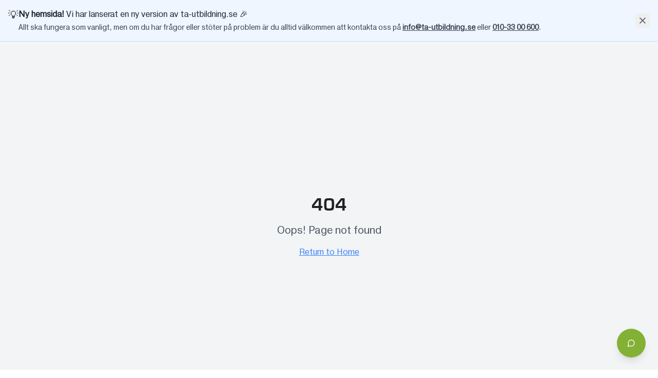

--- FILE ---
content_type: text/html; charset=utf-8
request_url: https://www.ta-utbildning.se/courses/fallskydd-med-evakuering-2-8329/
body_size: 846
content:
<!doctype html>
<html lang="sv">
  <head>
    <meta charset="UTF-8" />
    <meta name="viewport" content="width=device-width, initial-scale=1.0" />
    <title>TA Utbildning - Yrkesutbildningar för kompetens, säkerhet och kvalitet</title>
    <meta name="description" content="Certifierade yrkesutbildningar inom arbete på väg, arbetsmiljö, maskin och säkerhet. Kurser på plats, distans och e-learning." />
    <meta name="author" content="TA Utbildning" />

    <meta property="og:title" content="TA Utbildning - Yrkesutbildningar för kompetens, säkerhet och kvalitet" />
    <meta property="og:description" content="Certifierade yrkesutbildningar inom arbete på väg, arbetsmiljö, maskin och säkerhet." />
    <meta property="og:type" content="website" />
    <meta property="og:image" content="https://pub-bb2e103a32db4e198524a2e9ed8f35b4.r2.dev/ee3eccdb-3f07-40f2-aa35-4fa392f3f4e8/id-preview-c6a85bbc--04d08a6c-57e6-4df8-a74d-28e7e17d4f14.lovable.app-1761661409790.png" />

    <meta name="twitter:card" content="summary_large_image" />
    <meta name="twitter:site" content="@lovable_dev" />
    <meta name="twitter:image" content="https://pub-bb2e103a32db4e198524a2e9ed8f35b4.r2.dev/ee3eccdb-3f07-40f2-aa35-4fa392f3f4e8/id-preview-c6a85bbc--04d08a6c-57e6-4df8-a74d-28e7e17d4f14.lovable.app-1761661409790.png" />
    <script type="module" crossorigin src="/assets/index-HA0D09-U.js"></script>
    <link rel="stylesheet" crossorigin href="/assets/index-Dl1pwJrL.css">
  <script defer src="https://www.ta-utbildning.se/~flock.js" data-proxy-url="https://www.ta-utbildning.se/~api/analytics"></script></head>

  <body>
    <div id="root"></div>
  </body>
</html>
